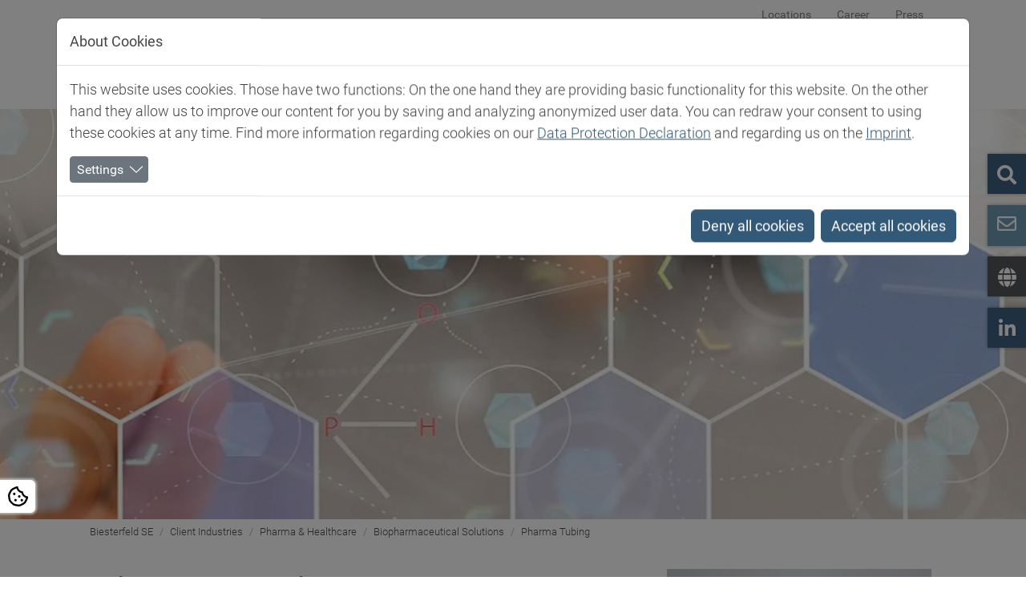

--- FILE ---
content_type: text/css; charset=utf-8
request_url: https://www.biesterfeld.com/typo3temp/assets/compressed/f026fde103a8fe3af21da55e46f1b642-aca9dd651f05d87fecd0da53b08ed5c4.css?1736417383
body_size: 205
content:
textarea.f3-form-error{background-color:#FF9F9F;border:1px #FF0000 solid;}input.f3-form-error{background-color:#FF9F9F;border:1px #FF0000 solid;}.tx-bit-industries table{border-collapse:separate;border-spacing:10px;}.tx-bit-industries table th{font-weight:bold;}.tx-bit-industries table td{vertical-align:top;}.typo3-messages .message-error{color:red;}.typo3-messages .message-ok{color:green;}


--- FILE ---
content_type: text/css; charset=utf-8
request_url: https://www.biesterfeld.com/typo3temp/assets/compressed/custom-07a0b8fc6e90212a712ffb5afa0eeec1.css?1736417383
body_size: 10561
content:
.owl-carousel .customNavigation{text-align:center;}.owl-carousel .prev,.owl-carousel .next{background:none repeat scroll 0 0 #869791;border-radius:30px;color:#FFFFFF;display:inline-block;margin:5px;opacity:0.5;padding:5px 9px 7px;cursor:pointer;}.owl-carousel .prev:hover,.owl-carousel .next:hover{opacity:1;}.owl-carousel [class^="icon-"],.owl-carousel [class*=" icon-"]{display:inline-block;width:14px;height:14px;*margin-right:.3em;line-height:14px;vertical-align:text-top;background-image:url('../../../_assets/ea5cfbfbc998abfe46c7590e07c0b369/owl-carousel/glyphicons-halflings-green.png');background-position:14px 14px;background-repeat:no-repeat;margin-top:4px;}.owl-carousel .icon-white,.owl-carousel .nav-pills > .active > a > [class^="icon-"],.owl-carousel .nav-pills > .active > a > [class*=" icon-"],.owl-carousel .nav-list > .active > a > [class^="icon-"],.owl-carousel .nav-list > .active > a > [class*=" icon-"],.owl-carousel .navbar-inverse .nav > .active > a > [class^="icon-"],.owl-carousel .navbar-inverse .nav > .active > a > [class*=" icon-"],.owl-carousel .dropdown-menu > li > a:hover > [class^="icon-"],.owl-carousel .dropdown-menu > li > a:focus > [class^="icon-"],.owl-carousel .dropdown-menu > li > a:hover > [class*=" icon-"],.owl-carousel .dropdown-menu > li > a:focus > [class*=" icon-"],.owl-carousel .dropdown-menu > .active > a > [class^="icon-"],.owl-carousel .dropdown-menu > .active > a > [class*=" icon-"],.owl-carousel .dropdown-submenu:hover > a > [class^="icon-"],.owl-carousel .dropdown-submenu:focus > a > [class^="icon-"],.owl-carousel .dropdown-submenu:hover > a > [class*=" icon-"],.owl-carousel .dropdown-submenu:focus > a > [class*=" icon-"]{background-image:url('../../../_assets/ea5cfbfbc998abfe46c7590e07c0b369/owl-carousel/glyphicons-halflings-white.png');}.owl-carousel .icon-glass{background-position:0 0;}.owl-carousel .icon-music{background-position:-24px 0;}.owl-carousel .icon-search{background-position:-48px 0;}.owl-carousel .icon-envelope{background-position:-72px 0;}.owl-carousel .icon-heart{background-position:-96px 0;}.owl-carousel .icon-star{background-position:-120px 0;}.owl-carousel .icon-star-empty{background-position:-144px 0;}.owl-carousel .icon-user{background-position:-168px 0;}.owl-carousel .icon-film{background-position:-192px 0;}.owl-carousel .icon-th-large{background-position:-216px 0;}.owl-carousel .icon-th{background-position:-240px 0;}.owl-carousel .icon-th-list{background-position:-264px 0;}.owl-carousel .icon-ok{background-position:-288px 0;}.owl-carousel .icon-remove{background-position:-312px 0;}.owl-carousel .icon-zoom-in{background-position:-336px 0;}.owl-carousel .icon-zoom-out{background-position:-360px 0;}.owl-carousel .icon-off{background-position:-384px 0;}.owl-carousel .icon-signal{background-position:-408px 0;}.owl-carousel .icon-cog{background-position:-432px 0;}.owl-carousel .icon-trash{background-position:-456px 0;}.owl-carousel .icon-home{background-position:0 -24px;}.owl-carousel .icon-file{background-position:-24px -24px;}.owl-carousel .icon-time{background-position:-48px -24px;}.owl-carousel .icon-road{background-position:-72px -24px;}.owl-carousel .icon-download-alt{background-position:-96px -24px;}.owl-carousel .icon-download{background-position:-120px -24px;}.owl-carousel .icon-upload{background-position:-144px -24px;}.owl-carousel .icon-inbox{background-position:-168px -24px;}.owl-carousel .icon-play-circle{background-position:-192px -24px;}.owl-carousel .icon-repeat{background-position:-216px -24px;}.owl-carousel .icon-refresh{background-position:-240px -24px;}.owl-carousel .icon-list-alt{background-position:-264px -24px;}.owl-carousel .icon-lock{background-position:-287px -24px;}.owl-carousel .icon-flag{background-position:-312px -24px;}.owl-carousel .icon-headphones{background-position:-336px -24px;}.owl-carousel .icon-volume-off{background-position:-360px -24px;}.owl-carousel .icon-volume-down{background-position:-384px -24px;}.owl-carousel .icon-volume-up{background-position:-408px -24px;}.owl-carousel .icon-qrcode{background-position:-432px -24px;}.owl-carousel .icon-barcode{background-position:-456px -24px;}.owl-carousel .icon-tag{background-position:0 -48px;}.owl-carousel .icon-tags{background-position:-25px -48px;}.owl-carousel .icon-book{background-position:-48px -48px;}.owl-carousel .icon-bookmark{background-position:-72px -48px;}.owl-carousel .icon-print{background-position:-96px -48px;}.owl-carousel .icon-camera{background-position:-120px -48px;}.owl-carousel .icon-font{background-position:-144px -48px;}.owl-carousel .icon-bold{background-position:-167px -48px;}.owl-carousel .icon-italic{background-position:-192px -48px;}.owl-carousel .icon-text-height{background-position:-216px -48px;}.owl-carousel .icon-text-width{background-position:-240px -48px;}.owl-carousel .icon-align-left{background-position:-264px -48px;}.owl-carousel .icon-align-center{background-position:-288px -48px;}.owl-carousel .icon-align-right{background-position:-312px -48px;}.owl-carousel .icon-align-justify{background-position:-336px -48px;}.owl-carousel .icon-list{background-position:-360px -48px;}.owl-carousel .icon-indent-left{background-position:-384px -48px;}.owl-carousel .icon-indent-right{background-position:-408px -48px;}.owl-carousel .icon-facetime-video{background-position:-432px -48px;}.owl-carousel .icon-picture{background-position:-456px -48px;}.owl-carousel .icon-pencil{background-position:0 -72px;}.owl-carousel .icon-map-marker{background-position:-24px -72px;}.owl-carousel .icon-adjust{background-position:-48px -72px;}.owl-carousel .icon-tint{background-position:-72px -72px;}.owl-carousel .icon-edit{background-position:-96px -72px;}.owl-carousel .icon-share{background-position:-120px -72px;}.owl-carousel .icon-check{background-position:-144px -72px;}.owl-carousel .icon-move{background-position:-168px -72px;}.owl-carousel .icon-step-backward{background-position:-192px -72px;}.owl-carousel .icon-fast-backward{background-position:-216px -72px;}.owl-carousel .icon-backward{background-position:-240px -72px;}.owl-carousel .icon-play{background-position:-264px -72px;}.owl-carousel .icon-pause{background-position:-288px -72px;}.owl-carousel .icon-stop{background-position:-312px -72px;}.owl-carousel .icon-forward{background-position:-336px -72px;}.owl-carousel .icon-fast-forward{background-position:-360px -72px;}.owl-carousel .icon-step-forward{background-position:-384px -72px;}.owl-carousel .icon-eject{background-position:-408px -72px;}.owl-carousel .icon-chevron-left{background-position:-432px -72px;}.owl-carousel .icon-chevron-right{background-position:-456px -72px;}.owl-carousel .icon-plus-sign{background-position:0 -96px;}.owl-carousel .icon-minus-sign{background-position:-24px -96px;}.owl-carousel .icon-remove-sign{background-position:-48px -96px;}.owl-carousel .icon-ok-sign{background-position:-72px -96px;}.owl-carousel .icon-question-sign{background-position:-96px -96px;}.owl-carousel .icon-info-sign{background-position:-120px -96px;}.owl-carousel .icon-screenshot{background-position:-144px -96px;}.owl-carousel .icon-remove-circle{background-position:-168px -96px;}.owl-carousel .icon-ok-circle{background-position:-192px -96px;}.owl-carousel .icon-ban-circle{background-position:-216px -96px;}.owl-carousel .icon-arrow-left{background-position:-240px -96px;}.owl-carousel .icon-arrow-right{background-position:-264px -96px;}.owl-carousel .icon-arrow-up{background-position:-289px -96px;}.owl-carousel .icon-arrow-down{background-position:-312px -96px;}.owl-carousel .icon-share-alt{background-position:-336px -96px;}.owl-carousel .icon-resize-full{background-position:-360px -96px;}.owl-carousel .icon-resize-small{background-position:-384px -96px;}.owl-carousel .icon-plus{background-position:-408px -96px;}.owl-carousel .icon-minus{background-position:-433px -96px;}.owl-carousel .icon-asterisk{background-position:-456px -96px;}.owl-carousel .icon-exclamation-sign{background-position:0 -120px;}.owl-carousel .icon-gift{background-position:-24px -120px;}.owl-carousel .icon-leaf{background-position:-48px -120px;}.owl-carousel .icon-fire{background-position:-72px -120px;}.owl-carousel .icon-eye-open{background-position:-96px -120px;}.owl-carousel .icon-eye-close{background-position:-120px -120px;}.owl-carousel .icon-warning-sign{background-position:-144px -120px;}.owl-carousel .icon-plane{background-position:-168px -120px;}.owl-carousel .icon-calendar{background-position:-192px -120px;}.owl-carousel .icon-random{background-position:-216px -120px;width:16px;}.owl-carousel .icon-comment{background-position:-240px -120px;}.owl-carousel .icon-magnet{background-position:-264px -120px;}.owl-carousel .icon-chevron-up{background-position:-288px -120px;}.owl-carousel .icon-chevron-down{background-position:-313px -119px;}.owl-carousel .icon-retweet{background-position:-336px -120px;}.owl-carousel .icon-shopping-cart{background-position:-360px -120px;}.owl-carousel .icon-folder-close{background-position:-384px -120px;width:16px;}.owl-carousel .icon-folder-open{background-position:-408px -120px;width:16px;}.owl-carousel .icon-resize-vertical{background-position:-432px -119px;}.owl-carousel .icon-resize-horizontal{background-position:-456px -118px;}.owl-carousel .icon-hdd{background-position:0 -144px;}.owl-carousel .icon-bullhorn{background-position:-24px -144px;}.owl-carousel .icon-bell{background-position:-48px -144px;}.owl-carousel .icon-certificate{background-position:-72px -144px;}.owl-carousel .icon-thumbs-up{background-position:-96px -144px;}.owl-carousel .icon-thumbs-down{background-position:-120px -144px;}.owl-carousel .icon-hand-right{background-position:-144px -144px;}.owl-carousel .icon-hand-left{background-position:-168px -144px;}.owl-carousel .icon-hand-up{background-position:-192px -144px;}.owl-carousel .icon-hand-down{background-position:-216px -144px;}.owl-carousel .icon-circle-arrow-right{background-position:-240px -144px;}.owl-carousel .icon-circle-arrow-left{background-position:-264px -144px;}.owl-carousel .icon-circle-arrow-up{background-position:-288px -144px;}.owl-carousel .icon-circle-arrow-down{background-position:-312px -144px;}.owl-carousel .icon-globe{background-position:-336px -144px;}.owl-carousel .icon-wrench{background-position:-360px -144px;}.owl-carousel .icon-tasks{background-position:-384px -144px;}.owl-carousel .icon-filter{background-position:-408px -144px;}.owl-carousel .icon-briefcase{background-position:-432px -144px;}.owl-carousel .icon-fullscreen{background-position:-456px -144px;}


--- FILE ---
content_type: text/css; charset=utf-8
request_url: https://www.biesterfeld.com/typo3temp/assets/css/cookieman_87259df649e25a19940bd60bd77673c3.css?1763454940
body_size: 1817
content:
.form-check{display:block;min-height:1.6875rem;padding-left:1.5em;margin-bottom:0.125rem}.form-check .form-check-input{float:left;margin-left:-1.5em}.form-check-reverse{padding-right:1.5em;padding-left:0;text-align:right}.form-check-reverse .form-check-input{float:right;margin-right:-1.5em;margin-left:0}.form-check-input{--bs-form-check-bg: var(--bs-body-bg);flex-shrink:0;width:1em;height:1em;margin-top:0.25em;vertical-align:top;appearance:none;background-color:var(--bs-form-check-bg);background-image:var(--bs-form-check-bg-image);background-repeat:no-repeat;background-position:center;background-size:contain;border:var(--bs-border-width) solid var(--bs-border-color);print-color-adjust:exact;transition:all 0.2s ease-in-out}@media (prefers-reduced-motion:reduce){.form-check-input{transition:none}}.form-check-input[type="checkbox"]{border-radius:0.25em}.form-check-input[type="radio"]{border-radius:50%}.form-check-input:active{filter:brightness(90%)}.form-check-input:focus{border-color:#99acbc;outline:0;box-shadow:0 0 0 0.25rem rgba(51, 89, 120, 0.25)}.form-check-input:checked{background-color:#335978;border-color:#335978}.form-check-input:checked[type="checkbox"]{--bs-form-check-bg-image: url("data:image/svg+xml,%3csvg xmlns='http://www.w3.org/2000/svg' viewBox='0 0 20 20'%3e%3cpath fill='none' stroke='%23fff' stroke-linecap='round' stroke-linejoin='round' stroke-width='3' d='m6 10 3 3 6-6'/%3e%3c/svg%3e")}.form-check-input:checked[type="radio"]{--bs-form-check-bg-image: url("data:image/svg+xml,%3csvg xmlns='http://www.w3.org/2000/svg' viewBox='-4 -4 8 8'%3e%3ccircle r='2' fill='%23fff'/%3e%3c/svg%3e")}.form-check-input[type="checkbox"]:indeterminate{background-color:#335978;border-color:#335978;--bs-form-check-bg-image: url("data:image/svg+xml,%3csvg xmlns='http://www.w3.org/2000/svg' viewBox='0 0 20 20'%3e%3cpath fill='none' stroke='%23fff' stroke-linecap='round' stroke-linejoin='round' stroke-width='3' d='M6 10h8'/%3e%3c/svg%3e")}.form-check-input:disabled{pointer-events:none;filter:none;opacity:0.5}.form-check-input[disabled]~.form-check-label,.form-check-input:disabled~.form-check-label{cursor:default;opacity:0.5}.form-switch{padding-left:2.5em}.form-switch .form-check-input{--bs-form-switch-bg: url("data:image/svg+xml,%3csvg xmlns='http://www.w3.org/2000/svg' viewBox='-4 -4 8 8'%3e%3ccircle r='3' fill='rgba%280, 0, 0, 0.25%29'/%3e%3c/svg%3e");width:2em;margin-left:-2.5em;background-image:var(--bs-form-switch-bg);background-position:left center;border-radius:2em;transition:background-position 0.15s ease-in-out}@media (prefers-reduced-motion:reduce){.form-switch .form-check-input{transition:none}}.form-switch .form-check-input:focus{--bs-form-switch-bg: url("data:image/svg+xml,%3csvg xmlns='http://www.w3.org/2000/svg' viewBox='-4 -4 8 8'%3e%3ccircle r='3' fill='%2399acbc'/%3e%3c/svg%3e")}.form-switch .form-check-input:checked{background-position:right center;--bs-form-switch-bg: url("data:image/svg+xml,%3csvg xmlns='http://www.w3.org/2000/svg' viewBox='-4 -4 8 8'%3e%3ccircle r='3' fill='%23fff'/%3e%3c/svg%3e")}.form-switch.form-check-reverse{padding-right:2.5em;padding-left:0}.form-switch.form-check-reverse .form-check-input{margin-right:-2.5em;margin-left:0}.form-check-inline{display:inline-block;margin-right:1rem}.btn-check{position:absolute;clip:rect(0, 0, 0, 0);pointer-events:none}.btn-check[disabled]+.btn,.btn-check:disabled+.btn{pointer-events:none;filter:none;opacity:0.65}.cookieman-caller{position:fixed;bottom:5rem;left:0;line-height:3rem;z-index:999999;background:#fff;cursor:pointer;box-shadow:0 0 3px 2px #cccc;border-top-right-radius:6px;border-bottom-right-radius:6px;transition:all 1s;text-decoration:none;display:flex;align-items:center;padding:0.5rem}.cookieman-caller:hover{text-decoration:none}.cookieman-caller:before{text-align:center;background-image:url("data:image/svg+xml,%3Csvg xmlns='http://www.w3.org/2000/svg' viewBox='0 0 512 512'%3E%3C!--!  --%3E%3Cpath d='M352 320c-17.62 0-32 14.38-32 32s14.38 32 32 32s32-14.38 32-32S369.6 320 352 320zM192 192c0-17.62-14.38-32-32-32s-32 14.38-32 32s14.38 32 32 32S192 209.6 192 192zM192 320c-17.62 0-32 14.38-32 32s14.38 32 32 32c17.62 0 32-14.38 32-32S209.6 320 192 320zM288 224c-17.62 0-32 14.38-32 32s14.38 32 32 32s32-14.38 32-32S305.6 224 288 224zM510.5 255.9C440.5 255 384 198.1 384 128c-70.13 0-127-56.5-127.8-126.5C249.6 .5 242.9 0 236.3 0c-20.62 0-41.13 4.875-59.75 14.38L107.4 49.5c-24.88 12.75-45.13 33-57.88 57.88l-35 68.87C1.752 201.2-2.748 229.5 1.627 257.2l12.13 76.25c4.375 27.62 17.37 53.13 37.12 72.88l54.75 54.87c19.75 19.63 45.13 32.63 72.75 37l76.63 12.13C261.9 511.5 268.9 512 275.8 512c20.62 0 41.25-4.875 59.87-14.38l69.13-35.25c24.87-12.62 45.12-32.88 57.75-57.75l35.13-68.87C510.1 311.1 514.6 283.1 510.5 255.9zM454.9 313.9l-35.12 68.88c-8.125 16-20.88 28.75-36.88 36.87l-69.12 35.25C302 460.9 288.9 464 275.8 464c-4.375 0-8.875-.375-13.13-1l-76.75-12.12C168.3 448 152.3 439.9 139.6 427.2L84.75 372.5c-12.63-12.75-20.88-28.75-23.63-46.5L49 249.8c-2.75-17.88 0-35.63 8.25-51.75l35.13-68.88C100.5 113.2 113.3 100.5 129.1 92.38l69.13-35.25c5.5-2.875 11.38-5 17.38-6.5c17.88 58.88 65.88 104.9 125.8 120.1c15.12 59.75 61.13 107.7 120.1 125.6C459.9 302.5 457.8 308.4 454.9 313.9z'/%3E%3C/svg%3E");background-position:center;background-repeat:no-repeat;background-size:contain;font-size:1.25rem;font-weight:900;height:25px;width:28px;color:#000;content:" "}

--- FILE ---
content_type: image/svg+xml
request_url: https://www.biesterfeld.com/_assets/b15aa46bd0e2bbd3ef8f7195b7ef9867/Icons/svg/download.svg
body_size: 929
content:
<?xml version="1.0" encoding="utf-8"?>
<!-- Generator: Adobe Illustrator 25.3.0, SVG Export Plug-In . SVG Version: 6.00 Build 0)  -->
<svg version="1.1" xmlns="http://www.w3.org/2000/svg" xmlns:xlink="http://www.w3.org/1999/xlink" x="0px" y="0px"
	 viewBox="0 0 1000 1000" style="enable-background:new 0 0 1000 1000;" xml:space="preserve">
<style type="text/css">
	.Grün_x0020_bogenförmig{fill:url(#SVGID_1_);stroke:#FFFFFF;stroke-width:0.25;stroke-miterlimit:1;}
	.st0{clip-path:url(#SVGID_3_);fill:none;stroke:#FFFFFF;stroke-width:13.8623;stroke-miterlimit:10;}
	.st1{fill:#CB3F1D;}
	.st2{fill:none;stroke:#FFFFFF;stroke-width:9.2222;}
</style>
<linearGradient id="SVGID_1_" gradientUnits="userSpaceOnUse" x1="0" y1="1000" x2="0.7071" y2="999.2929">
	<stop  offset="0" style="stop-color:#249E2E"/>
	<stop  offset="0.9831" style="stop-color:#1C371D"/>
</linearGradient>
<g id="Ebene_1">
</g>
<g id="Ebene_2">
</g>
<g id="Content">
	<g>
		<defs>
			<rect id="SVGID_2_" y="87.3" width="998.1" height="831.7"/>
		</defs>
		<clipPath id="SVGID_3_">
			<use xlink:href="#SVGID_2_"  style="overflow:visible;"/>
		</clipPath>
		<path class="st0" d="M576.7,413c0,42.8-34.8,77.6-77.6,77.6s-77.6-34.8-77.6-77.6c0-42.8,34.8-77.6,77.6-77.6
			S576.7,370.2,576.7,413z M656.5,413c0-42-16.4-81.6-46.1-111.3c-29.7-29.7-69.3-46.1-111.3-46.1c-42,0-81.6,16.4-111.3,46.1
			c-29.7,29.7-46.1,69.3-46.1,111.3c0,29.3,8.1,57.9,23.5,82.7L499,743.3L633,495.7C648.3,470.9,656.5,442.3,656.5,413z"/>
	</g>
	<polygon class="st1" points="251,85 2,500 251,915 749,915 998,500 749,85 	"/>
	<path class="st2" d="M239.1,683.2v61.2h521.8v-61.2 M566.6,498.5V255.6H433.4v242.9H305.7L500,684l194.3-185.6H566.6z"/>
</g>
</svg>


--- FILE ---
content_type: image/svg+xml
request_url: https://www.biesterfeld.com/fileadmin/icons/svg/contact_mail.svg
body_size: 685
content:
<?xml version="1.0" encoding="utf-8"?>
<!-- Generator: Adobe Illustrator 25.3.0, SVG Export Plug-In . SVG Version: 6.00 Build 0)  -->
<svg version="1.1" xmlns="http://www.w3.org/2000/svg" xmlns:xlink="http://www.w3.org/1999/xlink" x="0px" y="0px"
	 viewBox="0 0 1000 1000" style="enable-background:new 0 0 1000 1000;" xml:space="preserve">
<style type="text/css">
	.Grün_x0020_bogenförmig{fill:url(#SVGID_1_);stroke:#FFFFFF;stroke-width:0.25;stroke-miterlimit:1;}
	.st0{fill:#759BB7;}
	.st1{fill:#FFFFFF;}
	.st2{fill:none;stroke:#759BB7;stroke-width:14.8041;}
	.st3{fill:none;stroke:#759BB7;stroke-width:14.8041;stroke-linecap:round;}
</style>
<linearGradient id="SVGID_1_" gradientUnits="userSpaceOnUse" x1="0" y1="1000" x2="0.7071" y2="999.2929">
	<stop  offset="0" style="stop-color:#249E2E"/>
	<stop  offset="0.9831" style="stop-color:#1C371D"/>
</linearGradient>
<g id="Ebene_1">
</g>
<g id="Ebene_2">
</g>
<g id="Content">
	<rect x="1.6" y="0" class="st0" width="998.8" height="998.8"/>
	<rect x="231.6" y="298.2" class="st1" width="541" height="402.3"/>
	<polyline class="st2" points="221,296.9 500.9,566 780.8,308.3 	"/>
	<line class="st3" x1="415.9" y1="484.6" x2="197.6" y2="713.9"/>
	<line class="st3" x1="574.9" y1="484.6" x2="782.1" y2="713.9"/>
</g>
</svg>


--- FILE ---
content_type: image/svg+xml
request_url: https://www.biesterfeld.com/_assets/b15aa46bd0e2bbd3ef8f7195b7ef9867/Images/logo_biesterfeld.svg
body_size: 7571
content:
<?xml version="1.0" encoding="UTF-8"?>
<svg xmlns="http://www.w3.org/2000/svg" xmlns:xlink="http://www.w3.org/1999/xlink" viewBox="0 0 423.99 236.66" version="1.1">
<defs>
<clipPath id="clip1">
  <path d="M 194 194 L 240 194 L 240 236.660156 L 194 236.660156 Z M 194 194 "/>
</clipPath>
<clipPath id="clip2">
  <path d="M 193 192 L 242 192 L 242 236.660156 L 193 236.660156 Z M 193 192 "/>
</clipPath>
<clipPath id="clip3">
  <path d="M 307 194 L 353 194 L 353 236.660156 L 307 236.660156 Z M 307 194 "/>
</clipPath>
<clipPath id="clip4">
  <path d="M 305 192 L 354 192 L 354 236.660156 L 305 236.660156 Z M 305 192 "/>
</clipPath>
<clipPath id="clip5">
  <path d="M 240 194 L 283 194 L 283 236.660156 L 240 236.660156 Z M 240 194 "/>
</clipPath>
<clipPath id="clip6">
  <path d="M 351 178 L 378 178 L 378 236.660156 L 351 236.660156 Z M 351 178 "/>
</clipPath>
<clipPath id="clip7">
  <path d="M 165 184 L 203 184 L 203 236.660156 L 165 236.660156 Z M 165 184 "/>
</clipPath>
<clipPath id="clip8">
  <path d="M 121 194 L 165 194 L 165 236.660156 L 121 236.660156 Z M 121 194 "/>
</clipPath>
<clipPath id="clip9">
  <path d="M 119 192 L 166 192 L 166 236.660156 L 119 236.660156 Z M 119 192 "/>
</clipPath>
<clipPath id="clip10">
  <path d="M 53 193 L 77 193 L 77 236.660156 L 53 236.660156 Z M 53 193 "/>
</clipPath>
<clipPath id="clip11">
  <path d="M 280 178 L 316 178 L 316 236.660156 L 280 236.660156 Z M 280 178 "/>
</clipPath>
<clipPath id="clip12">
  <path d="M 279 177 L 317 177 L 317 236.660156 L 279 236.660156 Z M 279 177 "/>
</clipPath>
<clipPath id="clip13">
  <path d="M 0 179 L 58 179 L 58 236.660156 L 0 236.660156 Z M 0 179 "/>
</clipPath>
<clipPath id="clip14">
  <path d="M 75 194 L 121 194 L 121 236.660156 L 75 236.660156 Z M 75 194 "/>
</clipPath>
<clipPath id="clip15">
  <path d="M 73 192 L 122 192 L 122 236.660156 L 73 236.660156 Z M 73 192 "/>
</clipPath>
<clipPath id="clip16">
  <path d="M 373 179 L 423.988281 179 L 423.988281 236.660156 L 373 236.660156 Z M 373 179 "/>
</clipPath>
<clipPath id="clip17">
  <path d="M 371 178 L 423.988281 178 L 423.988281 236.660156 L 371 236.660156 Z M 371 178 "/>
</clipPath>
</defs>
<g id="surface1">
<g clip-path="url(#clip1)" clip-rule="nonzero">
<path style=" stroke:none;fill-rule:evenodd;fill:rgb(34.498596%,34.899902%,35.699463%);fill-opacity:1;" d="M 221.195313 201.253906 C 230.136719 201.34375 227.300781 211.324219 227.300781 211.324219 L 209.707031 211.324219 C 209.707031 211.324219 209.664063 201.132813 221.195313 201.253906 Z M 221.753906 194.550781 C 227.304688 194.550781 230.089844 194.738281 234.964844 197.332031 C 242.398438 201.28125 239.574219 213.335938 238.398438 219.023438 L 208.191406 219.023438 C 208.191406 219.023438 204.300781 230.292969 215.890625 230.019531 C 218.636719 229.953125 221.566406 229.601563 223.570313 227.226563 C 224.558594 226.058594 225.085938 224.15625 225.085938 224.15625 L 236.976563 224.15625 C 236.976563 224.15625 235.234375 236.855469 214.773438 236.441406 C 206.152344 236.269531 196.0625 234.777344 194.96875 226.539063 C 194.65625 224.199219 196.316406 209.773438 199.832031 204.324219 C 204.90625 196.464844 212.398438 194.550781 221.753906 194.550781 "/>
</g>
<g clip-path="url(#clip2)" clip-rule="nonzero">
<path style="fill:none;stroke-width:2.9039;stroke-linecap:butt;stroke-linejoin:miter;stroke:rgb(34.498596%,34.899902%,35.699463%);stroke-opacity:1;stroke-miterlimit:3.8637;" d="M 2211.953125 354.060937 C 2301.367188 353.1625 2273.007813 253.357812 2273.007813 253.357812 L 2097.070313 253.357812 C 2097.070313 253.357812 2096.640625 355.271875 2211.953125 354.060937 Z M 2217.539063 421.092187 C 2273.046875 421.092187 2300.898438 419.217187 2349.648438 393.279687 C 2423.984375 353.7875 2395.742188 233.240625 2383.984375 176.365625 L 2081.914063 176.365625 C 2081.914063 176.365625 2043.007813 63.670312 2158.90625 66.404687 C 2186.367188 67.06875 2215.664063 70.584375 2235.703125 94.334375 C 2245.585938 106.014062 2250.859375 125.0375 2250.859375 125.0375 L 2369.765625 125.0375 C 2369.765625 125.0375 2352.34375 -1.954688 2147.734375 2.185937 C 2061.523438 3.904687 1960.625 18.826562 1949.6875 101.209375 C 1946.5625 124.607812 1963.164063 268.865625 1998.320313 323.357812 C 2049.0625 401.951562 2123.984375 421.092187 2217.539063 421.092187 Z M 2217.539063 421.092187 " transform="matrix(0.1,0,0,-0.1,0,236.66)"/>
</g>
<g clip-path="url(#clip3)" clip-rule="nonzero">
<path style=" stroke:none;fill-rule:evenodd;fill:rgb(34.498596%,34.899902%,35.699463%);fill-opacity:1;" d="M 333.554688 201.253906 C 342.492188 201.34375 339.660156 211.324219 339.660156 211.324219 L 322.066406 211.324219 C 322.066406 211.324219 322.023438 201.132813 333.554688 201.253906 Z M 334.117188 194.550781 C 339.667969 194.550781 342.449219 194.738281 347.324219 197.332031 C 354.761719 201.28125 351.933594 213.335938 350.757813 219.023438 L 320.550781 219.023438 C 320.550781 219.023438 316.660156 230.292969 328.25 230.019531 C 330.996094 229.953125 333.925781 229.601563 335.933594 227.226563 C 336.917969 226.058594 337.445313 224.15625 337.445313 224.15625 L 349.335938 224.15625 C 349.335938 224.15625 347.597656 236.855469 327.132813 236.441406 C 318.515625 236.269531 308.421875 234.777344 307.332031 226.539063 C 307.019531 224.199219 308.675781 209.773438 312.191406 204.324219 C 317.269531 196.464844 324.761719 194.550781 334.117188 194.550781 "/>
</g>
<g clip-path="url(#clip4)" clip-rule="nonzero">
<path style="fill:none;stroke-width:2.9039;stroke-linecap:butt;stroke-linejoin:miter;stroke:rgb(34.498596%,34.899902%,35.699463%);stroke-opacity:1;stroke-miterlimit:3.8637;" d="M 3335.546875 354.060937 C 3424.921875 353.1625 3396.601563 253.357812 3396.601563 253.357812 L 3220.664063 253.357812 C 3220.664063 253.357812 3220.234375 355.271875 3335.546875 354.060937 Z M 3341.171875 421.092187 C 3396.679688 421.092187 3424.492188 419.217187 3473.242188 393.279687 C 3547.617188 353.7875 3519.335938 233.240625 3507.578125 176.365625 L 3205.507813 176.365625 C 3205.507813 176.365625 3166.601563 63.670312 3282.5 66.404687 C 3309.960938 67.06875 3339.257813 70.584375 3359.335938 94.334375 C 3369.179688 106.014062 3374.453125 125.0375 3374.453125 125.0375 L 3493.359375 125.0375 C 3493.359375 125.0375 3475.976563 -1.954688 3271.328125 2.185937 C 3185.15625 3.904687 3084.21875 18.826562 3073.320313 101.209375 C 3070.195313 124.607812 3086.757813 268.865625 3121.914063 323.357812 C 3172.695313 401.951562 3247.617188 421.092187 3341.171875 421.092187 Z M 3341.171875 421.092187 " transform="matrix(0.1,0,0,-0.1,0,236.66)"/>
</g>
<path style=" stroke:none;fill-rule:nonzero;fill:rgb(34.498596%,34.899902%,35.699463%);fill-opacity:1;" d="M 279.664063 211.027344 L 268.257813 211.027344 C 268.535156 208.933594 269.164063 206.195313 268.398438 204.0625 C 267.742188 202.242188 259.554688 202.929688 259.554688 202.929688 C 259.554688 202.929688 254.25 235.554688 254.25 235.554688 C 249.46875 235.554688 246.746094 235.554688 241.960938 235.554688 L 248.664063 195.667969 L 269.609375 195.667969 C 274.460938 195.667969 280.679688 198.105469 280.679688 202.535156 C 280.679688 206.773438 279.664063 211.027344 279.664063 211.027344 "/>
<g clip-path="url(#clip5)" clip-rule="nonzero">
<path style="fill:none;stroke-width:2.9039;stroke-linecap:butt;stroke-linejoin:miter;stroke:rgb(34.498596%,34.899902%,35.699463%);stroke-opacity:1;stroke-miterlimit:3.8637;" d="M 2796.640625 256.326562 L 2682.578125 256.326562 C 2685.351563 277.264062 2691.640625 304.646875 2683.984375 325.975 C 2677.421875 344.178125 2595.546875 337.303125 2595.546875 337.303125 C 2595.546875 337.303125 2542.5 11.053125 2542.5 11.053125 C 2494.6875 11.053125 2467.460938 11.053125 2419.609375 11.053125 L 2486.640625 409.920312 L 2696.09375 409.920312 C 2744.609375 409.920312 2806.796875 385.545312 2806.796875 341.248437 C 2806.796875 298.865625 2796.640625 256.326562 2796.640625 256.326562 Z M 2796.640625 256.326562 " transform="matrix(0.1,0,0,-0.1,0,236.66)"/>
</g>
<path style=" stroke:none;fill-rule:nonzero;fill:rgb(34.498596%,34.899902%,35.699463%);fill-opacity:1;" d="M 72.15625 179.46875 C 74.703125 179.46875 77.460938 180.828125 77.460938 183.375 C 77.460938 187.390625 75.628906 190.636719 70.199219 190.640625 C 62.046875 190.648438 64.457031 185.546875 65.464844 182.179688 C 65.910156 180.691406 68.382813 179.46875 72.15625 179.46875 "/>
<path style="fill:none;stroke-width:2.9039;stroke-linecap:butt;stroke-linejoin:miter;stroke:rgb(34.498596%,34.899902%,35.699463%);stroke-opacity:1;stroke-miterlimit:3.8637;" d="M 721.5625 571.9125 C 747.03125 571.9125 774.609375 558.31875 774.609375 532.85 C 774.609375 492.69375 756.289063 460.232812 701.992188 460.19375 C 620.46875 460.115625 644.570313 511.13125 654.648438 544.803125 C 659.101563 559.685937 683.828125 571.9125 721.5625 571.9125 Z M 721.5625 571.9125 " transform="matrix(0.1,0,0,-0.1,0,236.66)"/>
<path style=" stroke:none;fill-rule:nonzero;fill:rgb(34.498596%,34.899902%,35.699463%);fill-opacity:1;" d="M 363.171875 179.75 L 375.457031 179.75 L 365.683594 235.695313 L 353.394531 235.695313 L 363.171875 179.75 "/>
<g clip-path="url(#clip6)" clip-rule="nonzero">
<path style="fill:none;stroke-width:2.9039;stroke-linecap:butt;stroke-linejoin:miter;stroke:rgb(34.498596%,34.899902%,35.699463%);stroke-opacity:1;stroke-miterlimit:3.8637;" d="M 3631.71875 569.1 L 3754.570313 569.1 L 3656.835938 9.646875 L 3533.945313 9.646875 Z M 3631.71875 569.1 " transform="matrix(0.1,0,0,-0.1,0,236.66)"/>
</g>
<path style=" stroke:none;fill-rule:nonzero;fill:rgb(34.498596%,34.899902%,35.699463%);fill-opacity:1;" d="M 176.257813 186.449219 L 188.121094 186.441406 L 186.941406 195.386719 L 200.625 195.386719 C 200.136719 198.074219 199.753906 199.609375 199.507813 202.367188 L 185.320313 202.367188 C 185.320313 202.367188 181.472656 219.199219 181.632813 225.273438 C 181.777344 230.515625 185.683594 229.742188 189.035156 229.742188 C 191.828125 229.742188 195.320313 229.183594 195.320313 229.183594 L 194.480469 235.046875 C 190.671875 235.621094 188.546875 235.859375 184.707031 235.886719 C 174.527344 235.949219 169.421875 234.140625 169.625 227.085938 C 169.765625 222.308594 173.371094 202.339844 173.371094 202.339844 L 166.832031 202.367188 L 167.949219 195.386719 L 174.652344 195.386719 L 176.257813 186.449219 "/>
<g clip-path="url(#clip7)" clip-rule="nonzero">
<path style="fill:none;stroke-width:2.9039;stroke-linecap:butt;stroke-linejoin:miter;stroke:rgb(34.498596%,34.899902%,35.699463%);stroke-opacity:1;stroke-miterlimit:3.8637;" d="M 1762.578125 502.107812 L 1881.210938 502.185937 L 1869.414063 412.732812 L 2006.25 412.732812 C 2001.367188 385.857812 1997.539063 370.50625 1995.078125 342.928125 L 1853.203125 342.928125 C 1853.203125 342.928125 1814.726563 174.607812 1816.328125 113.865625 C 1817.773438 61.44375 1856.835938 69.178125 1890.351563 69.178125 C 1918.28125 69.178125 1953.203125 74.764062 1953.203125 74.764062 L 1944.804688 16.13125 C 1906.71875 10.389062 1885.46875 8.00625 1847.070313 7.732812 C 1745.273438 7.107812 1694.21875 25.19375 1696.25 95.740625 C 1697.65625 143.514062 1733.710938 343.201562 1733.710938 343.201562 L 1668.320313 342.928125 L 1679.492188 412.732812 L 1746.523438 412.732812 Z M 1762.578125 502.107812 " transform="matrix(0.1,0,0,-0.1,0,236.66)"/>
</g>
<g clip-path="url(#clip8)" clip-rule="nonzero">
<path style=" stroke:none;fill-rule:nonzero;fill:rgb(34.498596%,34.899902%,35.699463%);fill-opacity:1;" d="M 145.886719 194.550781 C 154.019531 194.550781 164.320313 196.1875 164.320313 204.324219 C 164.320313 205.964844 163.777344 208.515625 163.777344 208.515625 L 151.605469 208.515625 C 151.328125 207.394531 153.625 201.132813 146.304688 200.972656 C 142.359375 200.886719 138.613281 203.320313 138.34375 207.257813 C 138.125 210.464844 143.035156 210.195313 146.816406 210.769531 C 153.265625 211.742188 161.441406 213.507813 161.804688 220.660156 C 162.101563 226.523438 159.710938 229.59375 157.613281 231.695313 C 152.757813 236.5625 147.457031 236.441406 140.578125 236.441406 C 132.199219 236.441406 122.253906 235.257813 121.308594 226.945313 C 121.132813 225.238281 121.308594 222.480469 121.308594 222.480469 L 133.039063 222.480469 L 133.039063 225.550781 C 133.039063 228.761719 136.949219 229.742188 140.160156 229.742188 C 144.351563 229.742188 148.957031 227.785156 148.957031 223.597656 C 148.957031 218.777344 142.226563 219.734375 137.507813 218.847656 C 129.789063 217.394531 125.230469 215.492188 125.21875 209.492188 C 125.191406 197.765625 135.9375 194.550781 145.886719 194.550781 "/>
</g>
<g clip-path="url(#clip9)" clip-rule="nonzero">
<path style="fill:none;stroke-width:2.9039;stroke-linecap:butt;stroke-linejoin:miter;stroke:rgb(34.498596%,34.899902%,35.699463%);stroke-opacity:1;stroke-miterlimit:3.8637;" d="M 1458.867188 421.092187 C 1540.195313 421.092187 1643.203125 404.725 1643.203125 323.357812 C 1643.203125 306.951562 1637.773438 281.44375 1637.773438 281.44375 L 1516.054688 281.44375 C 1513.28125 292.654687 1536.25 355.271875 1463.046875 356.873437 C 1423.59375 357.732812 1386.132813 333.396875 1383.4375 294.021875 C 1381.25 261.951562 1430.351563 264.646875 1468.164063 258.904687 C 1532.65625 249.178125 1614.414063 231.521875 1618.046875 159.998437 C 1621.015625 101.365625 1597.109375 70.6625 1576.132813 49.646875 C 1527.578125 0.975 1474.570313 2.185937 1405.78125 2.185937 C 1321.992188 2.185937 1222.539063 14.021875 1213.085938 97.146875 C 1211.328125 114.217187 1213.085938 141.795312 1213.085938 141.795312 L 1330.390625 141.795312 L 1330.390625 111.092187 C 1330.390625 78.982812 1369.492188 69.178125 1401.601563 69.178125 C 1443.515625 69.178125 1489.570313 88.748437 1489.570313 130.623437 C 1489.570313 178.826562 1422.265625 169.25625 1375.078125 178.123437 C 1297.890625 192.654687 1252.304688 211.678125 1252.1875 271.678125 C 1251.914063 388.94375 1359.375 421.092187 1458.867188 421.092187 Z M 1458.867188 421.092187 " transform="matrix(0.1,0,0,-0.1,0,236.66)"/>
</g>
<path style=" stroke:none;fill-rule:nonzero;fill:rgb(34.498596%,34.899902%,35.699463%);fill-opacity:1;" d="M 62.71875 195.386719 L 75.226563 195.386719 L 67.683594 235.554688 L 55.144531 235.554688 C 55.144531 234.261719 62.71875 195.386719 62.71875 195.386719 "/>
<g clip-path="url(#clip10)" clip-rule="nonzero">
<path style="fill:none;stroke-width:2.9039;stroke-linecap:butt;stroke-linejoin:miter;stroke:rgb(34.498596%,34.899902%,35.699463%);stroke-opacity:1;stroke-miterlimit:3.8637;" d="M 627.1875 412.732812 L 752.265625 412.732812 L 676.835938 11.053125 L 551.445313 11.053125 C 551.445313 23.982812 627.1875 412.732812 627.1875 412.732812 Z M 627.1875 412.732812 " transform="matrix(0.1,0,0,-0.1,0,236.66)"/>
</g>
<g clip-path="url(#clip11)" clip-rule="nonzero">
<path style=" stroke:none;fill-rule:nonzero;fill:rgb(34.498596%,34.899902%,35.699463%);fill-opacity:1;" d="M 307.625 178.949219 C 310.105469 178.917969 312.960938 178.820313 315.050781 179.929688 L 313.933594 186.453125 C 312.085938 186.3125 311.035156 185.964844 309.183594 185.894531 C 303.113281 185.667969 302.253906 190.652344 301.394531 195.839844 L 312.597656 195.839844 L 311.566406 203.402344 L 300.191406 203.402344 L 295.007813 236.515625 L 282.433594 236.515625 L 287.617188 203.230469 L 280.886719 203.230469 L 282.261719 195.839844 L 288.820313 195.839844 C 288.820313 195.839844 290.4375 189.777344 291.375 187.445313 C 293.519531 182.078125 300.191406 179.039063 307.625 178.949219 "/>
</g>
<g clip-path="url(#clip12)" clip-rule="nonzero">
<path style="fill:none;stroke-width:2.9039;stroke-linecap:butt;stroke-linejoin:miter;stroke:rgb(34.498596%,34.899902%,35.699463%);stroke-opacity:1;stroke-miterlimit:3.8637;" d="M 3076.25 577.107812 C 3101.054688 577.420312 3129.609375 578.396875 3150.507813 567.303125 L 3139.335938 502.06875 C 3120.859375 503.475 3110.351563 506.951562 3091.835938 507.654687 C 3031.132813 509.920312 3022.539063 460.076562 3013.945313 408.201562 L 3125.976563 408.201562 L 3115.664063 332.576562 L 3001.914063 332.576562 L 2950.078125 1.44375 L 2824.335938 1.44375 L 2876.171875 334.295312 L 2808.867188 334.295312 L 2822.617188 408.201562 L 2888.203125 408.201562 C 2888.203125 408.201562 2904.375 468.826562 2913.75 492.146875 C 2935.195313 545.81875 3001.914063 576.209375 3076.25 577.107812 Z M 3076.25 577.107812 " transform="matrix(0.1,0,0,-0.1,0,236.66)"/>
</g>
<path style=" stroke:none;fill-rule:evenodd;fill:rgb(34.498596%,34.899902%,35.699463%);fill-opacity:1;" d="M 37.542969 189.625 C 39.136719 189.742188 41.605469 190.550781 41.988281 192.820313 C 42.199219 194.21875 40.84375 197.796875 40.214844 199.410156 C 37.925781 203.15625 35.695313 203.597656 31.539063 203.609375 L 19.878906 203.652344 L 22.667969 189.6875 Z M 29.910156 212.296875 C 33.996094 212.097656 39.554688 213.863281 39.21875 218.40625 C 38.828125 223.699219 35.566406 227.785156 30.261719 227.785156 L 14.570313 227.785156 L 17.957031 212.363281 Z M 41.433594 181.144531 C 47.820313 181.316406 55.152344 182.855469 55.675781 189.242188 C 55.746094 190.433594 55.886719 191.164063 55.675781 192.316406 C 54.800781 196.539063 54.324219 199.421875 51.488281 202.648438 C 48.070313 206.535156 43.109375 206.835938 43.109375 206.835938 C 43.109375 206.835938 46.878906 207.851563 48.972656 209.074219 C 51.660156 210.640625 52.605469 213.089844 52.605469 216.191406 C 52.605469 217.867188 52.085938 220.808594 51.726563 222.449219 C 50.214844 229.398438 42.96875 235.605469 33.613281 235.605469 L 0.179688 235.605469 L 11.828125 181.179688 C 12.183594 181.105469 41.433594 181.144531 41.433594 181.144531 "/>
<g clip-path="url(#clip13)" clip-rule="nonzero">
<path style="fill:none;stroke-width:2.9039;stroke-linecap:butt;stroke-linejoin:miter;stroke:rgb(34.498596%,34.899902%,35.699463%);stroke-opacity:1;stroke-miterlimit:3.8637;" d="M 375.429688 470.35 C 391.367188 469.178125 416.054688 461.092187 419.882813 438.396875 C 421.992188 424.4125 408.4375 388.63125 402.148438 372.498437 C 379.257813 335.0375 356.953125 330.623437 315.390625 330.50625 L 198.789063 330.076562 L 226.679688 469.725 Z M 299.101563 243.63125 C 339.960938 245.623437 395.546875 227.967187 392.1875 182.5375 C 388.28125 129.607812 355.664063 88.748437 302.617188 88.748437 L 145.703125 88.748437 L 179.570313 242.967187 Z M 414.335938 555.154687 C 478.203125 553.435937 551.523438 538.045312 556.757813 474.178125 C 557.460938 462.264062 558.867188 454.959375 556.757813 443.435937 C 548.007813 401.209375 543.242188 372.38125 514.882813 340.115625 C 480.703125 301.248437 431.09375 298.240625 431.09375 298.240625 C 431.09375 298.240625 468.789063 288.084375 489.726563 275.857812 C 516.601563 260.19375 526.054688 235.701562 526.054688 204.685937 C 526.054688 187.928125 520.859375 158.514062 517.265625 142.107812 C 502.148438 72.615625 429.6875 10.545312 336.132813 10.545312 L 1.796875 10.545312 L 118.28125 554.803125 C 121.835938 555.545312 414.335938 555.154687 414.335938 555.154687 Z M 414.335938 555.154687 " transform="matrix(0.1,0,0,-0.1,0,236.66)"/>
</g>
<g clip-path="url(#clip14)" clip-rule="nonzero">
<path style=" stroke:none;fill-rule:evenodd;fill:rgb(34.498596%,34.899902%,35.699463%);fill-opacity:1;" d="M 101.339844 201.253906 C 110.277344 201.34375 107.441406 211.324219 107.441406 211.324219 L 89.851563 211.324219 C 89.851563 211.324219 89.804688 201.132813 101.339844 201.253906 Z M 101.898438 194.550781 C 107.449219 194.550781 110.230469 194.738281 115.105469 197.332031 C 122.542969 201.28125 119.71875 213.335938 118.542969 219.023438 L 88.335938 219.023438 C 88.335938 219.023438 84.441406 230.292969 96.035156 230.019531 C 98.78125 229.953125 101.707031 229.601563 103.714844 227.226563 C 104.703125 226.058594 105.226563 224.15625 105.226563 224.15625 L 117.121094 224.15625 C 117.121094 224.15625 115.378906 236.855469 94.914063 236.441406 C 86.292969 236.269531 76.203125 234.777344 75.109375 226.539063 C 74.800781 224.199219 76.457031 209.773438 79.972656 204.324219 C 85.050781 196.464844 92.542969 194.550781 101.898438 194.550781 "/>
</g>
<g clip-path="url(#clip15)" clip-rule="nonzero">
<path style="fill:none;stroke-width:2.9039;stroke-linecap:butt;stroke-linejoin:miter;stroke:rgb(34.498596%,34.899902%,35.699463%);stroke-opacity:1;stroke-miterlimit:3.8637;" d="M 1013.398438 354.060937 C 1102.773438 353.1625 1074.414063 253.357812 1074.414063 253.357812 L 898.515625 253.357812 C 898.515625 253.357812 898.046875 355.271875 1013.398438 354.060937 Z M 1018.984375 421.092187 C 1074.492188 421.092187 1102.304688 419.217187 1151.054688 393.279687 C 1225.429688 353.7875 1197.1875 233.240625 1185.429688 176.365625 L 883.359375 176.365625 C 883.359375 176.365625 844.414063 63.670312 960.351563 66.404687 C 987.8125 67.06875 1017.070313 70.584375 1037.148438 94.334375 C 1047.03125 106.014062 1052.265625 125.0375 1052.265625 125.0375 L 1171.210938 125.0375 C 1171.210938 125.0375 1153.789063 -1.954688 949.140625 2.185937 C 862.929688 3.904687 762.03125 18.826562 751.09375 101.209375 C 748.007813 124.607812 764.570313 268.865625 799.726563 323.357812 C 850.507813 401.951562 925.429688 421.092187 1018.984375 421.092187 Z M 1018.984375 421.092187 " transform="matrix(0.1,0,0,-0.1,0,236.66)"/>
</g>
<g clip-path="url(#clip16)" clip-rule="nonzero">
<path style=" stroke:none;fill-rule:evenodd;fill:rgb(34.498596%,34.899902%,35.699463%);fill-opacity:1;" d="M 398.777344 202.09375 C 402.234375 202.242188 405.351563 203.667969 406.191406 205.601563 C 407.195313 207.910156 405.617188 217.128906 404.542969 221.859375 C 403.277344 227.417969 398.917969 229.820313 394.03125 229.742188 C 387.882813 229.640625 386.351563 226.492188 386.351563 222.339844 C 386.351563 220.871094 386.503906 220.03125 386.632813 218.566406 C 387.449219 209.015625 390.300781 201.714844 398.777344 202.09375 Z M 412.179688 179.691406 L 423.8125 179.691406 L 414.054688 236.113281 L 390.542969 236.113281 C 382.300781 236.113281 374.210938 234.445313 373.179688 226.894531 C 372.648438 222.96875 374.53125 210.617188 377.105469 204.347656 C 378.273438 201.511719 383.4375 196.421875 390.851563 195.765625 C 394.84375 195.414063 395.734375 195.214844 399.742188 195.355469 C 403.472656 195.484375 408.308594 197.367188 408.308594 197.367188 L 412.179688 179.691406 "/>
</g>
<g clip-path="url(#clip17)" clip-rule="nonzero">
<path style="fill:none;stroke-width:2.9039;stroke-linecap:butt;stroke-linejoin:miter;stroke:rgb(34.498596%,34.899902%,35.699463%);stroke-opacity:1;stroke-miterlimit:3.8637;" d="M 3987.773438 345.6625 C 4022.34375 344.178125 4053.515625 329.920312 4061.914063 310.584375 C 4071.953125 287.498437 4056.171875 195.310937 4045.429688 148.00625 C 4032.773438 92.420312 3989.179688 68.396875 3940.3125 69.178125 C 3878.828125 70.19375 3863.515625 101.678125 3863.515625 143.201562 C 3863.515625 157.889062 3865.039063 166.2875 3866.328125 180.935937 C 3874.492188 276.44375 3903.007813 349.451562 3987.773438 345.6625 Z M 4121.796875 569.685937 L 4238.125 569.685937 L 4140.546875 5.467187 L 3905.429688 5.467187 C 3823.007813 5.467187 3742.109375 22.146875 3731.796875 97.654687 C 3726.484375 136.9125 3745.3125 260.428125 3771.054688 323.123437 C 3782.734375 351.482812 3834.375 402.38125 3908.515625 408.94375 C 3948.4375 412.459375 3957.34375 414.451562 3997.421875 413.045312 C 4034.726563 411.75625 4083.085938 392.928125 4083.085938 392.928125 Z M 4121.796875 569.685937 " transform="matrix(0.1,0,0,-0.1,0,236.66)"/>
</g>
<path style=" stroke:none;fill-rule:nonzero;fill:rgb(79.998779%,27.099609%,14.498901%);fill-opacity:1;" d="M 253.488281 63.472656 C 250.765625 79.183594 247.378906 105.074219 239.234375 119.617188 C 217.125 159.097656 169.636719 161.421875 159.164063 161.597656 C 148.585938 161.769531 142.652344 161.734375 132.074219 161.316406 C 123.835938 160.96875 107.496094 158.800781 107.496094 158.800781 C 107.496094 158.800781 88.832031 155.953125 73.980469 153.738281 C 60.554688 151.734375 48.492188 151.742188 39.183594 153.070313 C 30.445313 154.320313 16.582031 159.21875 16.582031 159.21875 L 19.226563 147.316406 C 19.664063 146.230469 30.03125 142.777344 34.601563 142.046875 C 40.363281 141.101563 43.574219 140.332031 49.40625 140.089844 C 66.160156 139.390625 75.65625 141.765625 92.414063 141.765625 L 112.523438 141.765625 C 126.105469 141.765625 159.246094 128.53125 158.429688 103.425781 C 157.554688 76.585938 132.753906 70.621094 119.417969 66.1875 C 129.507813 63.324219 148.820313 58.601563 150.894531 36.703125 C 152.171875 23.242188 138.699219 10.328125 128.164063 7.707031 C 128.164063 7.707031 137.414063 7.847656 143.234375 8.777344 C 157.777344 11.105469 169.996094 15.492188 204.617188 14.597656 C 238.363281 13.722656 264.394531 0.550781 264.253906 0.34375 C 260.46875 14.597656 257.273438 41.652344 253.488281 63.472656 "/>
<path style="fill:none;stroke-width:2.9039;stroke-linecap:butt;stroke-linejoin:miter;stroke:rgb(79.998779%,27.099609%,14.498901%);stroke-opacity:1;stroke-miterlimit:3.8637;" d="M 2534.882813 1731.873437 C 2507.65625 1574.764062 2473.789063 1315.857812 2392.34375 1170.428125 C 2171.25 775.623437 1696.367188 752.38125 1591.640625 750.623437 C 1485.859375 748.904687 1426.523438 749.25625 1320.742188 753.435937 C 1238.359375 756.9125 1074.960938 778.592187 1074.960938 778.592187 C 1074.960938 778.592187 888.320313 807.06875 739.804688 829.217187 C 605.546875 849.25625 484.921875 849.178125 391.835938 835.896875 C 304.453125 823.396875 165.820313 774.4125 165.820313 774.4125 L 192.265625 893.435937 C 196.640625 904.295312 300.3125 938.826562 346.015625 946.13125 C 403.632813 955.584375 435.742188 963.279687 494.0625 965.701562 C 661.601563 972.69375 756.5625 948.94375 924.140625 948.94375 L 1125.234375 948.94375 C 1261.054688 948.94375 1592.460938 1081.2875 1584.296875 1332.342187 C 1575.546875 1600.740625 1327.539063 1660.389062 1194.179688 1704.725 C 1295.078125 1733.357812 1488.203125 1780.584375 1508.945313 1999.56875 C 1521.71875 2134.178125 1386.992188 2263.31875 1281.640625 2289.529687 C 1281.640625 2289.529687 1374.140625 2288.123437 1432.34375 2278.826562 C 1577.773438 2255.545312 1699.960938 2211.678125 2046.171875 2220.623437 C 2383.632813 2229.373437 2643.945313 2361.092187 2642.539063 2363.1625 C 2604.6875 2220.623437 2572.734375 1950.076562 2534.882813 1731.873437 Z M 2534.882813 1731.873437 " transform="matrix(0.1,0,0,-0.1,0,236.66)"/>
<path style=" stroke:none;fill-rule:nonzero;fill:rgb(34.498596%,34.899902%,35.699463%);fill-opacity:1;" d="M 93.253906 7.148438 C 108.738281 7.285156 124.53125 19.4375 124.53125 36.054688 C 124.53125 45.304688 121.078125 51.3125 114.199219 57.421875 C 110.011719 61.15625 106.9375 62.796875 101.632813 64.683594 C 98.316406 65.871094 92.972656 67.476563 92.972656 67.476563 C 98.140625 69.734375 127.398438 72.390625 128.164063 101.410156 C 128.695313 121.597656 105.898438 131.132813 97.164063 131.152344 L 58.0625 131.152344 C 53.792969 131.152344 51.394531 131.535156 47.171875 131.992188 C 37.359375 133.074219 30.835938 134.386719 21.339844 136.898438 L 47.449219 13.015625 C 59.320313 10.746094 82.152344 7.054688 93.253906 7.148438 "/>
<path style="fill:none;stroke-width:2.9039;stroke-linecap:butt;stroke-linejoin:miter;stroke:rgb(34.498596%,34.899902%,35.699463%);stroke-opacity:1;stroke-miterlimit:3.8637;" d="M 932.539063 2295.115625 C 1087.382813 2293.748437 1245.3125 2172.225 1245.3125 2006.053125 C 1245.3125 1913.553125 1210.78125 1853.475 1141.992188 1792.38125 C 1100.117188 1755.0375 1069.375 1738.63125 1016.328125 1719.764062 C 983.164063 1707.889062 929.726563 1691.834375 929.726563 1691.834375 C 981.40625 1669.25625 1273.984375 1642.69375 1281.640625 1352.498437 C 1286.953125 1150.623437 1058.984375 1055.271875 971.640625 1055.076562 L 580.625 1055.076562 C 537.929688 1055.076562 513.945313 1051.248437 471.71875 1046.678125 C 373.59375 1035.857812 308.359375 1022.732812 213.398438 997.615625 L 474.492188 2236.44375 C 593.203125 2259.139062 821.523438 2296.053125 932.539063 2295.115625 Z M 932.539063 2295.115625 " transform="matrix(0.1,0,0,-0.1,0,236.66)"/>
</g>
</svg>
